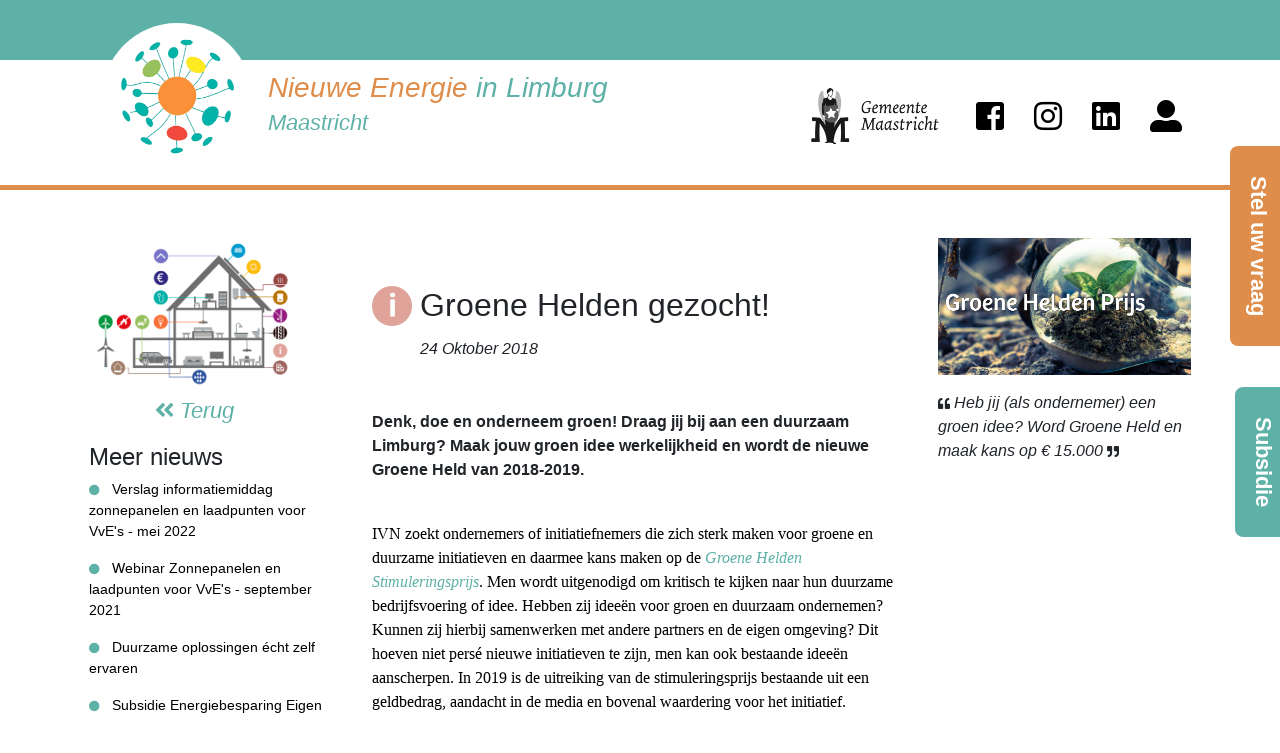

--- FILE ---
content_type: text/html; charset=UTF-8
request_url: https://www.nieuweenergieinlimburg.nl/meerssen/nieuws/575/Groene+Helden+gezocht%21/
body_size: 5878
content:


<!DOCTYPE html>
<html lang="en">

  <head>

    <meta charset="utf-8">
    <meta name="viewport" content="width=device-width, initial-scale=1, shrink-to-fit=no">
    <meta name="author" content="E-vontuur">

    <title>Groene Helden gezocht! | Nieuwe energie in limburg</title>
    <meta name="description" content="&lt;p&gt;&lt;strong&gt;Denk, doe en onderneem groen! &lt;/strong&gt;&lt;strong&gt;Draag jij bij aan een duurzaam Limburg? Maak jouw groen idee werkelijkheid en wordt de nieuwe Groene Held van 2018-2019.&lt;/strong&gt;&lt;/p&gt;
&lt;p&gt;&lt;span style=&quot;margin: 0px; color: black;&quot;&gt;&lt;span style=&quot;font-family: Calibri;&quot;&gt;IVN zoekt ondernemers of initiatiefnemers die zich sterk maken voor groene en duurzame initiatieven en daarmee kans maken op de &lt;a title=&quot;Goene Helden Limburg&quot; href=&quot;https://www.ivn.nl/groeneheldenlimburg&quot; target=&quot;_blank&quot; rel=&quot;noopener&quot;&gt;Groene Helden Stimuleringsprijs&lt;/a&gt;. Men wordt uitgenodigd om kritisch te kijken naar hun duurzame bedrijfsvoering of idee. Hebben zij idee&amp;euml;n voor groen en duurzaam ondernemen? Kunnen zij hierbij samenwerken met andere partners en de eigen omgeving? Dit hoeven niet pers&amp;eacute; nieuwe initiatieven te zijn, men kan ook bestaande idee&amp;euml;n aanscherpen. In 2019 is de uitreiking van de stimuleringsprijs bestaande uit een geldbedrag, aandacht in de media en bovenal waardering voor het initiatief.&lt;/span&gt;&lt;/span&gt;&lt;/p&gt;
&lt;p style=&quot;margin: 0px;&quot;&gt;&lt;strong&gt;&lt;span style=&quot;margin: 0px; color: black;&quot;&gt;&lt;span style=&quot;font-family: Calibri;&quot;&gt;Duurzame Dates 4 december 2018&lt;/span&gt;&lt;/span&gt;&lt;/strong&gt;&lt;/p&gt;
&lt;p style=&quot;margin: 0px;&quot;&gt;&lt;span style=&quot;margin: 0px; color: black;&quot;&gt;&lt;span style=&quot;font-family: Calibri;&quot;&gt;Ge&amp;iuml;nteresseerden zijn van harte welkom op 4 december 2018 tussen 15.00u en 18.00u in Noord-Limburg. Tijdens de &lt;a title=&quot;Groene Helden - Duurzame Dates&quot; href=&quot;https://www.ivn.nl/groeneheldenlimburg/duurzame-dates&quot; target=&quot;_blank&quot; rel=&quot;noopener&quot;&gt;Duurzame Dates&lt;/a&gt; kunnen zij in gesprek gaan&amp;nbsp;met experts om hun plan aan te scherpen, inspiratie opdoen en mogelijke samenwerkingspartners vinden.&amp;nbsp;&lt;/span&gt;&lt;/span&gt;&lt;/p&gt;
&lt;p style=&quot;margin: 0px;&quot;&gt;&lt;strong&gt;&lt;span style=&quot;margin: 0px; color: black;&quot;&gt;&lt;span style=&quot;font-family: Calibri;&quot;&gt;Expeditie dinsdag 23 oktober 2018&lt;/span&gt;&lt;/span&gt;&lt;/strong&gt;&lt;/p&gt;
&lt;p style=&quot;margin: 0px;&quot;&gt;&lt;span style=&quot;margin: 0px; color: black;&quot;&gt;&lt;span style=&quot;font-family: Calibri;&quot;&gt;Op dinsdag 23 oktober 2018 gingen ge&amp;iuml;nteresseerden onder begeleiding van Gedeputeerde Mackus op expeditie langs een drietal Groene Helden Winnaars uit voorgaande jaren. Bij alle drie de locaties was opvallend dat de initiatieven klein zijn begonnen en dankzij het winnen van de stimuleringsprijs de benodigde kick-start kregen om het tot een succes te maken. Gedeputeerde Mackus benadrukte het belang van de aangeboden kennis en expertise van de partnerorganisaties om zo een startend initiatief te versterken.&lt;/span&gt;&lt;/span&gt;&lt;/p&gt;
&lt;p style=&quot;margin: 0px;&quot;&gt;&lt;em&gt;&lt;span style=&quot;margin: 0px; color: black;&quot;&gt;&lt;span style=&quot;font-family: Calibri;&quot;&gt;&lt;a title=&quot;Groene Helden Limburg&quot; href=&quot;https://www.ivn.nl/groeneheldenlimburg&quot; target=&quot;_blank&quot; rel=&quot;noopener&quot;&gt;Groene Helden Limburg&lt;/a&gt; is een initiatief van Provincie Limburg en IVN Limburg in samenwerking met Innovatiehuis MKB Keyport 2020, MKB-Limburg, Vereniging Kleine Kernen Limburg, Mediahuis Limburg, IVN Roermond, VVV Zuid-Limburg, Rabobank, Rijksdienst voor Ondernemend Nederland, CITAVERDE en Koninklijke Nederlandsche Heidemaatschappij.&lt;/span&gt;&lt;/span&gt;&lt;/em&gt;&lt;/p&gt; ">
    
    <!--Favicon-->
    <link rel="shortcut icon" href="https://www.nieuweenergieinlimburg.nl/images/logoNeil.png" type="image/x-icon" />

    <!-- Bootstrap core CSS -->
    <link href="https://www.nieuweenergieinlimburg.nl/vendor/bootstrap/css/bootstrap.min.css" rel="stylesheet">

    <!-- Custom styles for this template -->
    <link href="https://www.nieuweenergieinlimburg.nl/css/neil_theme.css" rel="stylesheet">
    <link href="https://www.nieuweenergieinlimburg.nl/css/energiehuis.css" rel="stylesheet">

	<link rel="stylesheet" href="https://use.fontawesome.com/releases/v5.3.1/css/all.css" integrity="sha384-mzrmE5qonljUremFsqc01SB46JvROS7bZs3IO2EmfFsd15uHvIt+Y8vEf7N7fWAU" crossorigin="anonymous">
		
  </head>

  <body style="postion: relative;">
	<style>
		.rotate {
		
		  transform: rotate(-90deg);
		
		
		  /* Legacy vendor prefixes that you probably don't need... */
		
		  /* Safari */
		  -webkit-transform: rotate(-270deg);
		
		  /* Firefox */
		  -moz-transform: rotate(-270deg);
		
		  /* IE */
		  -ms-transform: rotate(-270deg);
		
		  /* Opera */
		  -o-transform: rotate(-270deg);
		
		  /* Internet Explorer */
		  filter: progid:DXImageTransform.Microsoft.BasicImage(rotation=3);
		
		}		
	</style>
	<a href="https://www.nieuweenergieinlimburg.nl/maastricht/info/" class="rotate" style="font-size: 22px; font-style: normal; text-decoration: none; cursor: pointer; font-weight: bold; color: white; text-align: center; padding-top: 15px; border-radius: .5rem!important; background-color: #df8d4b; display: block; position: fixed; right: -80px; top: 30%; height: 60px; width: 200px; z-index: 9999;">Stel uw vraag</a>
	<a href="https://www.nieuweenergieinlimburg.nl/maastricht/financiering/" class="rotate" style="font-size: 22px; font-style: normal; text-decoration: none; cursor: pointer; font-weight: bold; color: white; text-align: center; padding-top: 15px; border-radius: .5rem!important; background-color: #5eb1a6 ; display: block; position: fixed; right: -60px; top: 60%; height: 60px; width: 150px; z-index: 9999;">Subsidie</a>
    
	<header>
		<div class="fluid-container">
			<div class="row headerTop" style="margin: 0px; height: 5vw; min-height: 25px; max-height: 60px; ">
				<div class="container">
					<!--Display LG and XL _-->
					<div class="row mt-3 ml-3 d-none d-lg-block" style="width: 80%;">
						<a href="https://www.nieuweenergieinlimburg.nl/" class="logo btn px-0 ">
							<div class="rounded-circle float-left mr-3" style="background-color: white; height: 150px; width: 150px; background-size: 130px 130px; background-position: center;  background-repeat: no-repeat; background-image: url('https://www.nieuweenergieinlimburg.nl/images/logoNeil.png')"></div>
							<h3 class="float-left mt-5" style="color: #5eb1a6; text-align: left;">
								<span style="color: #df8d4b;">Nieuwe Energie</span> in Limburg<br/>
								<small style="font-style: italic;">Maastricht</small>
							</h3>
						</a>					
					</div>					
					
					<!--Display SM MD _-->
					<div class="row mt-3 ml-3 d-none d-sm-block d-lg-none" style="width: 95%;">
						<a href="https://www.nieuweenergieinlimburg.nl/" class="logo btn px-0 ">
							<div class="rounded-circle float-left mr-3" style="background-color: white; height: 120px; width: 120px; background-size: 100px 100px; background-position: center;  background-repeat: no-repeat; background-image: url('https://www.nieuweenergieinlimburg.nl/images/logoNeil.png')"></div>
							<h4 class="float-left mt-5" style="color: #5eb1a6; text-align: left;">
								<span style="color: #df8d4b;">Nieuwe Energie</span> in Limburg<br/>
								<small style="font-style: italic;">Maastricht</small>
							</h4>
						</a>					
					</div>	

					<!--Display XS _-->
					<div class="row mt-2 ml-2 d-block d-sm-none" style="width: 95%;">
						<a href="https://www.nieuweenergieinlimburg.nl/" class="logo btn px-0 ">
							<div class="rounded-circle float-left mr-3" style="background-color: white; height: 90px; width: 90px; background-size: 80px 80px; background-position: center;  background-repeat: no-repeat; background-image: url('https://www.nieuweenergieinlimburg.nl/images/logoNeil.png')"></div>
							<h6 class="float-left mt-3" style="color: #5eb1a6; text-align: left; padding-top: 15px;">
								<span style="color: #df8d4b;">Nieuwe Energie</span><br/>in Limburg<br/>
								<small style="font-style: italic;">Maastricht</small>
							</h6>
						</a>					
					</div>	

				</div>
			</div>
			<div class="row headerNav" style="margin: 0px;">
				<div class="container">
					<!--Display LG and XL _-->
					<nav class="float-right mt-3 d-none d-lg-block">
						<img src="https://www.nieuweenergieinlimburg.nl/uploads/images/logo/logo_gemeente_maastricht.png" style="height: 80px; margin-right: 20px;"/>
						<a href="https://www.facebook.com/nieuweenergieinlimburg/" target="_blank" class="btn fab fa-facebook-square fa-2x" style="color: black;" role="button"></a>
						<a href="https://www.instagram.com/nieuweenergieinlimburg/" target="_blank" class="btn fab fa-instagram fa-2x" style="color: black;" role="button"></a>
						<a href="https://www.linkedin.com/company/nieuwe-energie-in-limburg/" target="_blank" class="btn fab fa-linkedin fa-2x" style="color: black;" role="button"></a>
						<a href="https://www.nieuweenergieinlimburg.nl/maastricht/info/" class="btn fas fa-user-alt fa-2x" style="color: black;" role="button"></a>
					</nav>
					<!--Display XS SM MD _-->
					<nav class="float-right mt-5 pt-4 d-lg-none">
						<a href="https://www.facebook.com/nieuweenergieinlimburg/" target="_blank" class="btn fab fa-facebook-square fa-2x" style="color: black;" role="button"></a>
						<a href="https://www.instagram.com/nieuweenergieinlimburg/" target="_blank" class="btn fab fa-instagram fa-2x" style="color: black;" role="button"></a>
						<a href="https://www.linkedin.com/company/nieuwe-energie-in-limburg/" target="_blank" class="btn fab fa-linkedin fa-2x" style="color: black;" role="button"></a>
						<a href="https://www.nieuweenergieinlimburg.nl/maastricht/info/" class="btn fas fa-user-alt fa-2x" style="color: black;" role="button"></a>
					</nav>

				</div>
			</div>
		</div>

        </header>
	<div id="dropdownGemeenteBig" class="container-fluid bg-secondary" style="height: 5px;">

	</div>
    <div class="container mt-5 mb-5 ">
		
		
		<div class="row px-1">
			<div class="col-12 col-md-3 mt-4 mt-md-0 order-5 order-md-1" style="">
				
								<a href="https://www.nieuweenergieinlimburg.nl/meerssen/#energie-huis" class="mb-3 float-md-left d-block text-center">
					<img src="https://www.nieuweenergieinlimburg.nl/images/energiehuis/huis_met_iconen.png" class="" style="margin: 0 auto; width: 210px;">
					<div style="font-size: 22px;"><i class="fa fa-angle-double-left" aria-hidden="true"></i> Terug</div>
				</a>				
				<h4 class="mt-4" style="display: block; clear: both;">Meer nieuws</h4><a href="https://www.nieuweenergieinlimburg.nl/meerssen/nieuws/739/Verslag+informatiemiddag+zonnepanelen+en+laadpunten+voor+VvE%27s+-+mei+2022/" class="mb-3 px-0" style="font-size: 0.9rem; color: black; display: block; font-style: normal; text-align: left; clear: both;"><i class="fas fa-circle mr-2 fa-xs" style="color: #5eb1a6" ></i> Verslag informatiemiddag zonnepanelen en laadpunten voor VvE's - mei 2022</a><a href="https://www.nieuweenergieinlimburg.nl/meerssen/nieuws/735/Webinar+Zonnepanelen+en+laadpunten+voor+VvE%27s+-+september+2021/" class="mb-3 px-0" style="font-size: 0.9rem; color: black; display: block; font-style: normal; text-align: left; clear: both;"><i class="fas fa-circle mr-2 fa-xs" style="color: #5eb1a6" ></i> Webinar Zonnepanelen en laadpunten voor VvE's - september 2021</a><a href="https://www.nieuweenergieinlimburg.nl/meerssen/nieuws/734/Duurzame+oplossingen+%C3%A9cht+zelf+ervaren/" class="mb-3 px-0" style="font-size: 0.9rem; color: black; display: block; font-style: normal; text-align: left; clear: both;"><i class="fas fa-circle mr-2 fa-xs" style="color: #5eb1a6" ></i> Duurzame oplossingen écht zelf ervaren</a><a href="https://www.nieuweenergieinlimburg.nl/meerssen/nieuws/725/Subsidie+Energiebesparing+Eigen+Huis+voor+VvE%E2%80%99s/" class="mb-3 px-0" style="font-size: 0.9rem; color: black; display: block; font-style: normal; text-align: left; clear: both;"><i class="fas fa-circle mr-2 fa-xs" style="color: #5eb1a6" ></i> Subsidie Energiebesparing Eigen Huis voor VvE’s</a><a href="https://www.nieuweenergieinlimburg.nl/meerssen/nieuws/721/Schrappen+kennis-+en+ervaringstoets+bij+verduurzamingshypotheek/" class="mb-3 px-0" style="font-size: 0.9rem; color: black; display: block; font-style: normal; text-align: left; clear: both;"><i class="fas fa-circle mr-2 fa-xs" style="color: #5eb1a6" ></i> Schrappen kennis- en ervaringstoets bij verduurzamingshypotheek</a><a href="https://www.nieuweenergieinlimburg.nl/meerssen/nieuws/" class="btn px-0" style="font-size: 0.9rem; color: #df8d4b; display: block; font-style: normal; text-align: left; clear: both;">Meer nieuws</a>				
			</div>			
			<div class="col-12 col-md-6 order-1 order-md-5">
				<h2 class="mt-5 mb-5"><img src="https://www.nieuweenergieinlimburg.nl/images/energiehuis/slimmetips.png" class="mb-3 d-none d-md-block float-left mr-2" style="width: 40px;"> Groene Helden gezocht!<br/><small style="font-size: 0.5em; font-style: italic;">24 Oktober 2018</small></h2>
				<p><p><strong>Denk, doe en onderneem groen! </strong><strong>Draag jij bij aan een duurzaam Limburg? Maak jouw groen idee werkelijkheid en wordt de nieuwe Groene Held van 2018-2019.</strong></p><br />
<p><span style="margin: 0px; color: black;"><span style="font-family: Calibri;">IVN zoekt ondernemers of initiatiefnemers die zich sterk maken voor groene en duurzame initiatieven en daarmee kans maken op de <a title="Goene Helden Limburg" href="https://www.ivn.nl/groeneheldenlimburg" target="_blank" rel="noopener">Groene Helden Stimuleringsprijs</a>. Men wordt uitgenodigd om kritisch te kijken naar hun duurzame bedrijfsvoering of idee. Hebben zij idee&euml;n voor groen en duurzaam ondernemen? Kunnen zij hierbij samenwerken met andere partners en de eigen omgeving? Dit hoeven niet pers&eacute; nieuwe initiatieven te zijn, men kan ook bestaande idee&euml;n aanscherpen. In 2019 is de uitreiking van de stimuleringsprijs bestaande uit een geldbedrag, aandacht in de media en bovenal waardering voor het initiatief.</span></span></p><br />
<p style="margin: 0px;"><strong><span style="margin: 0px; color: black;"><span style="font-family: Calibri;">Duurzame Dates 4 december 2018</span></span></strong></p><br />
<p style="margin: 0px;"><span style="margin: 0px; color: black;"><span style="font-family: Calibri;">Ge&iuml;nteresseerden zijn van harte welkom op 4 december 2018 tussen 15.00u en 18.00u in Noord-Limburg. Tijdens de <a title="Groene Helden - Duurzame Dates" href="https://www.ivn.nl/groeneheldenlimburg/duurzame-dates" target="_blank" rel="noopener">Duurzame Dates</a> kunnen zij in gesprek gaan&nbsp;met experts om hun plan aan te scherpen, inspiratie opdoen en mogelijke samenwerkingspartners vinden.&nbsp;</span></span></p><br />
<p style="margin: 0px;"><strong><span style="margin: 0px; color: black;"><span style="font-family: Calibri;">Expeditie dinsdag 23 oktober 2018</span></span></strong></p><br />
<p style="margin: 0px;"><span style="margin: 0px; color: black;"><span style="font-family: Calibri;">Op dinsdag 23 oktober 2018 gingen ge&iuml;nteresseerden onder begeleiding van Gedeputeerde Mackus op expeditie langs een drietal Groene Helden Winnaars uit voorgaande jaren. Bij alle drie de locaties was opvallend dat de initiatieven klein zijn begonnen en dankzij het winnen van de stimuleringsprijs de benodigde kick-start kregen om het tot een succes te maken. Gedeputeerde Mackus benadrukte het belang van de aangeboden kennis en expertise van de partnerorganisaties om zo een startend initiatief te versterken.</span></span></p><br />
<p style="margin: 0px;"><em><span style="margin: 0px; color: black;"><span style="font-family: Calibri;"><a title="Groene Helden Limburg" href="https://www.ivn.nl/groeneheldenlimburg" target="_blank" rel="noopener">Groene Helden Limburg</a> is een initiatief van Provincie Limburg en IVN Limburg in samenwerking met Innovatiehuis MKB Keyport 2020, MKB-Limburg, Vereniging Kleine Kernen Limburg, Mediahuis Limburg, IVN Roermond, VVV Zuid-Limburg, Rabobank, Rijksdienst voor Ondernemend Nederland, CITAVERDE en Koninklijke Nederlandsche Heidemaatschappij.</span></span></em></p></p>

				<div style="clear: both; margin-top: 30px; margin-bottom: 50px;"></div>
				
			</div>				
			<div class="col-12 col-md-3 order-10 order-md-10 ">

				<img src="https://www.nieuweenergieinlimburg.nl/uploads/images/1540384524-Groeneheldenprijs.PNG" class="mb-3 d-block" style="width: 100%;"><p style="font-style: italic; clear: both;"><i class="fas fa-quote-left fa-xs"></i> Heb jij (als ondernemer) een groen idee? Word Groene Held en maak kans op € 15.000 <i class="fas fa-quote-right fa-xs"></i></p>				

								
				
			</div>				
		</div>
	</div>
<div id="contentItems" class="container-fluid bg-primary py-0 " style="margin-bottom: 60px;">
    <div class="container">	
        <div class="row">
            <div class="col-lg-4 p-0 mt-3 mt-md-0" style="height: 24vh; min-height: 300px; max-width: 450px; margin: 0 auto;">		

				<div style="height: 100%; width: 100%; background-position: center;  background-size: cover; background-repeat: no-repeat; background-image: url('https://www.nieuweenergieinlimburg.nl/uploads/images/1467269971-crop.jpg')"></div>    
				<h4 class="text-center pt-3 pb-3 text-white" style="position: absolute; top:0px; left: 0px; width: 100%; background-color: rgba(0,0,0,0.15)">Projecten</h4>
				<a href="https://www.nieuweenergieinlimburg.nl/maastricht/project/143/De+Groene+Menukaart+voor+monumenten/" class="btn d-block rounded text-white" style="background-color: #df8d4b; width: 50%; position: absolute; top:23vh; left: 25%;">Lees meer >></a>
				 <a href="https://www.nieuweenergieinlimburg.nl/maastricht/projecten/" style="display: block;" class="col-lg-12 py-2 mb-3 text-center" >Bekijk alle projecten </a>


                    
 			</div>			
            <div class="col-lg-4 mt-4 mt-md-0">
                    <h4 class="text-center pt-0 pb-0 pb-xs-4" style="height: 4vh; line-height: 4vh; color: white; margin-bottom: 5px;">Subsidies?</h4> 
                    <div class="" style="width: 96%; height: 17vh; min-height: 250px; max-width: 450px; margin: 0 auto;">
						<a href="https://www.nieuweenergieinlimburg.nl/maastricht/financiering/" style="width: 100%; height: 100%; display: block; background-image: url(https://www.nieuweenergieinlimburg.nl/uploads/images/1530089556-1464418197-2016-02-25-599150.jpg); background-size: cover; background-position: center;">
							<a href="https://www.nieuweenergieinlimburg.nl/maastricht/financiering/" class="btn d-block rounded text-white" style="background-color: #df8d4b; width: 50%; position: absolute; top:23vh; left: 25%;">Lees meer >></a>
							<a href="https://www.nieuweenergieinlimburg.nl/maastricht/financiering/" style="display: block;" class="col-lg-12 py-2 mt-1 mb-3 text-center" >Bekijk de mogelijkheden </a>
						</a>
                    </div>
            </div>		
            <div class="col-lg-4 p-0 mt-5 mt-lg-0 mb-4 mb-md-0 " style="position: relative; height: 24vh; min-height: 300px; max-width: 450px; margin: 0 auto; ">		
                    
			   <div style="height: 100%; width: 100%; background-position: center;  background-size: cover; background-repeat: no-repeat; background-image: url('https://www.nieuweenergieinlimburg.nl/uploads/images/werven-energiehelden-22-1493809433.jpg')"></div>          
					
				<h4 class="text-center pt-3 pb-3 text-white" style="position: absolute; top:0px; left: 0px; width: 100%; background-color: rgba(0,0,0,0.15)">Energieheld</h4>
				<a href="https://www.nieuweenergieinlimburg.nl/maastricht/energieheld/373/Word+jij+onze+nieuwe+energieheld%3F/" class="btn d-block rounded text-white" style="background-color: #df8d4b; width: 50%; position: absolute; top:23vh; left: 25%;">Lees meer >></a>
				 <a href="https://www.nieuweenergieinlimburg.nl/maastricht/energiehelden/" style="display: block;" class="col-lg-12 py-2 mb-3 text-center" >Bekijk alle energiehelden </a>


            
            </div>
        </div>

		
    </div>
</div>


	<div class="container mt-5">	
		<div class="row">
			<div class="col-lg-4 mb-4">		
				<h2>Nieuws</h2>
                
                <a href="https://www.nieuweenergieinlimburg.nl/maastricht/nieuws/739/Verslag+informatiemiddag+zonnepanelen+en+laadpunten+voor+VvE%27s+-+mei+2022/" class="px-0 mb-3 d-none d-lg-block" style="color: black; display: block; clear: both;">
							   <div class="rounded-circle float-left mr-3" style="height: 8vh; width: 8vh; background-position: center;  background-size: cover; background-image: url('https://www.nieuweenergieinlimburg.nl/images/logoNeil.png')"></div>
							   <div class="float-left" style="max-width: 27vh;">
									<h6 style="text-align: left; font-weight: bold;">28 Juni 2022</h6>
									<p style="text-align: left;">Verslag informatiemiddag zonnepanel... <i class="fa fa-angle-double-right" aria-hidden="true"></i></p>
								</div>
								<div style="width: 100%; height: 1px; clear: both;"></div>
						   </a><a href="https://www.nieuweenergieinlimburg.nl/maastricht/nieuws/739/Verslag+informatiemiddag+zonnepanelen+en+laadpunten+voor+VvE%27s+-+mei+2022/" class="px-0 mb-3 d-block d-lg-none" style="color: black; display: block; clear: both;">
							   <div class="rounded-circle float-left mr-3" style="height: 10vw; width: 10vw; background-position: center;  background-size: cover; background-image: url('https://www.nieuweenergieinlimburg.nl/images/logoNeil.png')"></div>
							   <div class="float-left" style="max-width: 50vw;">
									<h5 style="text-align: left; font-weight: bold;">28 Juni 2022</h5>
									<p style="text-align: left;">Verslag informatiemiddag zonnepanelen en laadpunten voor VvE's - mei 2022 <i class="fa fa-angle-double-right" aria-hidden="true"></i></p>
								</div>
								<div style="width: 100%; height: 1px; clear: both;"></div>
						   </a><a href="https://www.nieuweenergieinlimburg.nl/maastricht/nieuws/735/Webinar+Zonnepanelen+en+laadpunten+voor+VvE%27s+-+september+2021/" class="px-0 mb-3 d-none d-lg-block" style="color: black; display: block; clear: both;">
							   <div class="rounded-circle float-left mr-3" style="height: 8vh; width: 8vh; background-position: center;  background-size: cover; background-image: url('https://www.nieuweenergieinlimburg.nl/images/logoNeil.png')"></div>
							   <div class="float-left" style="max-width: 27vh;">
									<h6 style="text-align: left; font-weight: bold;">27 September 2021</h6>
									<p style="text-align: left;">Webinar Zonnepanelen en laadpunten ... <i class="fa fa-angle-double-right" aria-hidden="true"></i></p>
								</div>
								<div style="width: 100%; height: 1px; clear: both;"></div>
						   </a><a href="https://www.nieuweenergieinlimburg.nl/maastricht/nieuws/735/Webinar+Zonnepanelen+en+laadpunten+voor+VvE%27s+-+september+2021/" class="px-0 mb-3 d-block d-lg-none" style="color: black; display: block; clear: both;">
							   <div class="rounded-circle float-left mr-3" style="height: 10vw; width: 10vw; background-position: center;  background-size: cover; background-image: url('https://www.nieuweenergieinlimburg.nl/images/logoNeil.png')"></div>
							   <div class="float-left" style="max-width: 50vw;">
									<h5 style="text-align: left; font-weight: bold;">27 September 2021</h5>
									<p style="text-align: left;">Webinar Zonnepanelen en laadpunten voor VvE's - september 2021 <i class="fa fa-angle-double-right" aria-hidden="true"></i></p>
								</div>
								<div style="width: 100%; height: 1px; clear: both;"></div>
						   </a><a href="https://www.nieuweenergieinlimburg.nl/maastricht/nieuws/734/Duurzame+oplossingen+%C3%A9cht+zelf+ervaren/" class="px-0 mb-3 d-none d-lg-block" style="color: black; display: block; clear: both;">
							   <div class="rounded-circle float-left mr-3" style="height: 8vh; width: 8vh; background-position: center;  background-size: cover; background-image: url('https://www.nieuweenergieinlimburg.nl/images/logoNeil.png')"></div>
							   <div class="float-left" style="max-width: 27vh;">
									<h6 style="text-align: left; font-weight: bold;">1 September 2021</h6>
									<p style="text-align: left;">Duurzame oplossingen écht zelf erv... <i class="fa fa-angle-double-right" aria-hidden="true"></i></p>
								</div>
								<div style="width: 100%; height: 1px; clear: both;"></div>
						   </a><a href="https://www.nieuweenergieinlimburg.nl/maastricht/nieuws/734/Duurzame+oplossingen+%C3%A9cht+zelf+ervaren/" class="px-0 mb-3 d-block d-lg-none" style="color: black; display: block; clear: both;">
							   <div class="rounded-circle float-left mr-3" style="height: 10vw; width: 10vw; background-position: center;  background-size: cover; background-image: url('https://www.nieuweenergieinlimburg.nl/images/logoNeil.png')"></div>
							   <div class="float-left" style="max-width: 50vw;">
									<h5 style="text-align: left; font-weight: bold;">1 September 2021</h5>
									<p style="text-align: left;">Duurzame oplossingen écht zelf ervaren <i class="fa fa-angle-double-right" aria-hidden="true"></i></p>
								</div>
								<div style="width: 100%; height: 1px; clear: both;"></div>
						   </a><a href="https://www.nieuweenergieinlimburg.nl/maastricht/nieuws/725/Subsidie+Energiebesparing+Eigen+Huis+voor+VvE%E2%80%99s+is+weer+opengesteld/" class="px-0 mb-3 d-none d-lg-block" style="color: black; display: block; clear: both;">
							   <div class="rounded-circle float-left mr-3" style="height: 8vh; width: 8vh; background-position: center;  background-size: cover; background-image: url('https://www.nieuweenergieinlimburg.nl/uploads/images/1619597258-vveverduurzamen.jpg')"></div>
							   <div class="float-left" style="max-width: 27vh;">
									<h6 style="text-align: left; font-weight: bold;">28 April 2021</h6>
									<p style="text-align: left;">Subsidie Energiebesparing Eigen Hui... <i class="fa fa-angle-double-right" aria-hidden="true"></i></p>
								</div>
								<div style="width: 100%; height: 1px; clear: both;"></div>
						   </a><a href="https://www.nieuweenergieinlimburg.nl/maastricht/nieuws/725/Subsidie+Energiebesparing+Eigen+Huis+voor+VvE%E2%80%99s+is+weer+opengesteld/" class="px-0 mb-3 d-block d-lg-none" style="color: black; display: block; clear: both;">
							   <div class="rounded-circle float-left mr-3" style="height: 10vw; width: 10vw; background-position: center;  background-size: cover; background-image: url('https://www.nieuweenergieinlimburg.nl/uploads/images/1619597258-vveverduurzamen.jpg')"></div>
							   <div class="float-left" style="max-width: 50vw;">
									<h5 style="text-align: left; font-weight: bold;">28 April 2021</h5>
									<p style="text-align: left;">Subsidie Energiebesparing Eigen Huis voor VvE’s is weer opengesteld <i class="fa fa-angle-double-right" aria-hidden="true"></i></p>
								</div>
								<div style="width: 100%; height: 1px; clear: both;"></div>
						   </a><a href="https://www.nieuweenergieinlimburg.nl/maastricht/nieuws/" class="btn px-0 mt-3">Klik voor meer nieuws</a>
			</div>
			<div class="col-lg-4 mb-4">		
				<h2>Kalender</h2>
				
                                


			</div>
			<div class="col-lg-4 mb-4">		
				<h2>Social</h2>
				<ul class="list-group list-group-flush">
					<li class="list-group-item pl-0">
						<a href="https://www.facebook.com/nieuweenergieinlimburg/" class="btn" style="color: black;" role="button"><i class="fab fa-facebook-square fa-3x mr-2"></i> <h4 class="d-inline-block">Facebook</h4></a>
					</li>
					<li class="list-group-item pl-0">
						<a href="https://www.instagram.com/nieuweenergieinlimburg/" class="btn" style="color: black;" role="button"><i class="fab fa-instagram fa-3x mr-2"></i> <h4 class="d-inline-block">Instagram</h4></a>
					</li>
					<li class="list-group-item pl-0">
						<a href="https://www.linkedin.com/company/nieuwe-energie-in-limburg/" class="btn" style="color: black;" role="button"><i class="fab fa-linkedin fa-3x mr-2"></i> <h4 class="d-inline-block">Linkedin</h4></a>
					</i>			
				</ul>
			</div>
		</div>
	</div>
	<div id="dropdownGemeenteBig" class="container-fluid bg-secondary px-sm-1">
		<div class="container py-5">
			<h3 class="text-white text-center">Ontdek welke mogelijkheden er in jouw gemeente zijn! Selecteer jouw gemeente:</h3>
			<p class="text-white text-center mt-5">

			<form class="form-inline justify-content-center" method="post" action="https://www.nieuweenergieinlimburg.nl/">
			  <select name="gemeente" class="form-control ml-3" style="width: auto;">
				  <option value="22" selected class="">Maastricht</option><option value="23"  class="">Meerssen</option><option value="31"  class="">Valkenburg a/d Geul</option>			  </select>
			  <style>
				  .btn-primary, .btn-primary:hover{
					  background-color: #5eb1a6!important;
					  border: none!important;
				  }
			
				  
			  </style>
			  
			  <button type="submit" class="btn btn-primary ml-3">selecteer</button>
			</form>

			</p>
	
		</div>
	</div>	
    <!-- Footer -->
    <footer class="py-2 mt-4 border-top border-dark">
      
	  <div class="container" style="font-size: 12px; text-align: center; margin-top: -30px;">
		Mede mogelijk gemaakt door:
	  </div>
	  <div class="container mt-4">

		<!-- XL 8 logo's -->
		<div id="gemeenteLogoSlider" class="carousel slide d-none d-xl-block" data-ride="carousel" data-interval="4000">
			<div class="carousel-inner" role="listbox" style="height: 80px;">
				<div class="carousel-item active" style="height: 80px; text-align: center;">
                    <img src="https://www.nieuweenergieinlimburg.nl/uploads/images/logo/logo_gemeente_maastricht.png" style="height: 70px; width: auto; margin: 0 10px;"/><img src="https://www.nieuweenergieinlimburg.nl/uploads/images/logo/logo_gemeente_meersen.png" style="height: 70px; width: auto; margin: 0 10px;"/><img src="https://www.nieuweenergieinlimburg.nl/uploads/images/logo/logo_gemeente_valkenburg.png" style="height: 70px; width: auto; margin: 0 10px;"/>				</div>
			</div>
		</div>

		<!-- LG 7 logo's -->
		<div id="gemeenteLogoSlider" class="carousel slide 	d-none d-lg-block d-xl-none" data-ride="carousel" data-interval="4000">
			<div class="carousel-inner" role="listbox" style="height: 80px;">
				<div class="carousel-item active" style="height: 80px; text-align: center;">
                    <img src="https://www.nieuweenergieinlimburg.nl/uploads/images/logo/logo_gemeente_maastricht.png" style="height: 70px; width: auto; margin: 0 10px;"/><img src="https://www.nieuweenergieinlimburg.nl/uploads/images/logo/logo_gemeente_meersen.png" style="height: 70px; width: auto; margin: 0 10px;"/><img src="https://www.nieuweenergieinlimburg.nl/uploads/images/logo/logo_gemeente_valkenburg.png" style="height: 70px; width: auto; margin: 0 10px;"/>				
				</div>
			</div>
		</div>

		<!-- MD 5 logo's -->
		<div id="gemeenteLogoSlider" class="carousel slide 	d-none d-md-block d-lg-none" data-ride="carousel" data-interval="4000">
			<div class="carousel-inner" role="listbox" style="height: 80px;">
				<div class="carousel-item active" style="height: 80px; text-align: center;">
                    <img src="https://www.nieuweenergieinlimburg.nl/uploads/images/logo/logo_gemeente_maastricht.png" style="height: 70px; width: auto; margin: 0 10px;"/><img src="https://www.nieuweenergieinlimburg.nl/uploads/images/logo/logo_gemeente_meersen.png" style="height: 70px; width: auto; margin: 0 10px;"/><img src="https://www.nieuweenergieinlimburg.nl/uploads/images/logo/logo_gemeente_valkenburg.png" style="height: 70px; width: auto; margin: 0 10px;"/>		
				</div>
			</div>
		</div>

		<!-- SM 3 logo's -->
		<div id="gemeenteLogoSlider" class="carousel slide 	d-none d-sm-block d-md-none" data-ride="carousel" data-interval="4000">
			<div class="carousel-inner" role="listbox" style="height: 80px;">
				<div class="carousel-item active" style="height: 80px; text-align: center;">
                    <img src="https://www.nieuweenergieinlimburg.nl/uploads/images/logo/logo_gemeente_maastricht.png" style="height: 70px; width: auto; margin: 0 10px;"/><img src="https://www.nieuweenergieinlimburg.nl/uploads/images/logo/logo_gemeente_meersen.png" style="height: 70px; width: auto; margin: 0 10px;"/><img src="https://www.nieuweenergieinlimburg.nl/uploads/images/logo/logo_gemeente_valkenburg.png" style="height: 70px; width: auto; margin: 0 10px;"/>				</div>
			</div>
		</div>

	  </div>

      <div class="container mt-1">
        <p class="m-0 text-center "><small>&copy;2026 | Website by E-vontuur</small></p>
      </div>
      <!-- /.container -->
    </footer>

    <!-- Bootstrap core JavaScript -->
    <script src="https://www.nieuweenergieinlimburg.nl/vendor/jquery/jquery.min.js"></script>
    <script src="https://www.nieuweenergieinlimburg.nl/vendor/bootstrap/js/bootstrap.bundle.min.js"></script>

	<!-- Global site tag (gtag.js) - Google Analytics -->
	<script async src="https://www.googletagmanager.com/gtag/js?id=UA-45156964-6"></script>
	<script>
	  window.dataLayer = window.dataLayer || [];
	  function gtag(){dataLayer.push(arguments);}
	  gtag('js', new Date());
	
	  gtag('config', 'UA-45156964-6');
	</script>

	<!-- Global site tag (gtag.js) - Google Analytics -->
	<script async src="https://www.googletagmanager.com/gtag/js?id=UA-45156964-10"></script>
	<script>
	  window.dataLayer = window.dataLayer || [];
	  function gtag(){dataLayer.push(arguments);}
	  gtag('js', new Date());
	
	  gtag('config', 'UA-45156964-10');
	</script>

  </body>

</html>


--- FILE ---
content_type: text/css
request_url: https://www.nieuweenergieinlimburg.nl/css/energiehuis.css
body_size: 1020
content:
       /****--ENERGIEHUIS--****/

            #energiehuis{
                width: 720px;
                height: 580px;
                background-image: url('../images/energiehuis/energiehuis.png');
                background-size: contain;
                background-position: center;
                background-repeat: no-repeat;
                z-index: 100;
                position: relative;
            }
            
                .energiehuisOverlay{
                    width: 720px;
                    height: 580px;
                    background-size: contain;
                    background-position: center;
                    background-repeat: no-repeat;
                    opacity: 1;
                    filter: alpha(opacity=100);
                    position: absolute;
                    top: 0px;
                    left: 0px;
                }
            
                
            
               #energiehuis_gevelisolatie{ background-image: url('../images/energiehuis/energiehuis_gevelisolatie.png');  } 
               #energiehuis_slimmetips{ background-image: url('../images/energiehuis/energiehuis_slimmetips.png');  } 
               #energiehuis_spouwisolatie{ background-image: url('../images/energiehuis/energiehuis_spouwisolatie.png');  } 
               #energiehuis_glasisolatie{ background-image: url('../images/energiehuis/energiehuis_glasisolatie.png');  } 
               #energiehuis_verwarming{ background-image: url('../images/energiehuis/energiehuis_verwarming.png');  } 
               #energiehuis_warmtepomp{ background-image: url('../images/energiehuis/energiehuis_warmtepomp.png');  } 
               #energiehuis_zonneboiler{ background-image: url('../images/energiehuis/energiehuis_zonneboiler.png');  } 
               #energiehuis_zonnepanelen{ background-image: url('../images/energiehuis/energiehuis_zonnepanelen.png');  } 
               #energiehuis_dakisolatie{ background-image: url('../images/energiehuis/energiehuis_dakisolatie.png');  } 
               #energiehuis_ventilatie{ background-image: url('../images/energiehuis/energiehuis_ventilatie.png');  } 
               #energiehuis_financiering{ background-image: url('../images/energiehuis/energiehuis_financiering.png');  } 
               #energiehuis_elektrischeapparaten{ background-image: url('../images/energiehuis/energiehuis_elektrischeapparaten.png');  } 
               #energiehuis_ledlampen{ background-image: url('../images/energiehuis/energiehuis_ledlampen.png');  } 
               #energiehuis_mobiliteit{ background-image: url('../images/energiehuis/energiehuis_mobiliteit.png');  } 
               #energiehuis_wonenzonderaardgas{ background-image: url('../images/energiehuis/energiehuis_wonenzonderaardgas.png');  } 
               #energiehuis_collectieveopwekking{ background-image: url('../images/energiehuis/energiehuis_collectieveopwekking.png');  } 
               #energiehuis_vloerisolatie{ background-image: url('../images/energiehuis/energiehuis_vloerisolatie.png');  }
               #energiehuis_hemelwater{ background-image: url('../images/energiehuis/energiehuis_hemelwater.png');  }
          
            
               .energiehuisHoverLink{
                    width: 55px;
                    height: 55px;
                    display: block;
                    position: absolute;
                    
               }
            
                
               #energiehuisHoverLink_gevelisolatie{ top: 440px; left: 630px;  } 
               #energiehuisHoverLink_slimmetips{ top: 118px; left: 32px;  } 
               #energiehuisHoverLink_spouwisolatie{ top: 322px; left: 630px;  } 
               #energiehuisHoverLink_glasisolatie{ top: 260px; left: 630px;  } 
               #energiehuisHoverLink_verwarming{ top: 197px; left: 630px;  } 
               #energiehuisHoverLink_warmtepomp{ top: 140px; left: 630px;  } 
               #energiehuisHoverLink_zonneboiler{ top: 92px; left: 535px;  } 
               #energiehuisHoverLink_zonnepanelen{ top: 35px; left: 483px;  } 
               #energiehuisHoverLink_dakisolatie{ top: 55px; left: 220px;  } 
               #energiehuisHoverLink_ventilatie{ top: 100px; left: 285px; } 
               #energiehuisHoverLink_financiering{ top: 45px; left: 32px;  } 
               #energiehuisHoverLink_elektrischeapparaten{ top: 195px; left: 220px;  } 
               #energiehuisHoverLink_ledlampen{ top: 285px; left: 215px;  } 
               #energiehuisHoverLink_mobiliteit{ top: 285px; left: 155px;  } 
               #energiehuisHoverLink_wonenzonderaardgas{ top: 190px; left: 32px;  } 
               #energiehuisHoverLink_collectieveopwekking{ top: 285px; left: 28px;  }  
               #energiehuisHoverLink_vloerisolatie{ top: 443px; left: 70px;  } 
               #energiehuisHoverLink_hemelwater{ top: 470px; left: 350px;} 
               

            
            .energiehuis_link{
                display: block;
                height: 30px;
                line-height: 30px;
                padding-left: 40px;
                background-size: 25px 25px;
                background-position: 5px 5px;
                background-repeat: no-repeat;
                color: black;
                text-decoration: none;
                font-size: 15px;
                opacity: 1;
                filter: alpha(opacity=100);
                font-weight: normal;
                
                
            }

            .energiehuis_link:hover{
                color: black;
                text-decoration: none;
                font-weight: normal!important;
            }
 
 
             .energiehuis_link_big{
                display: block;
                height: 55px;
                line-height: 55px;
                padding-left: 70px;
                background-size: 55px 55px;
                background-position: 5px 0px;
                background-repeat: no-repeat;
                color: black;
                text-decoration: none;
                font-size: 22px;
                opacity: 1;
                filter: alpha(opacity=100);
                font-weight: normal;
                margin-top: 15px;
                
            }

            .energiehuis_link_big:hover{
                color: black;
                text-decoration: none;
                font-weight: bold!important;
            }
 
            
            #gevelisolatieIcon{ background-image: url('../images/energiehuis/gevelisolatie.png'); }
            #slimmetipsIcon{ background-image: url('../images/energiehuis/slimmetips.png'); }
            #spouwisolatieIcon{ background-image: url('../images/energiehuis/spouwisolatie.png'); }
            #glasisolatieIcon{ background-image: url('../images/energiehuis/glasisolatie.png'); }
            #verwarmingIcon{ background-image: url('../images/energiehuis/verwarming.png'); }
            #warmtepompIcon{ background-image: url('../images/energiehuis/warmtepomp.png'); }
            #zonneboilerIcon{ background-image: url('../images/energiehuis/zonneboiler.png'); }
            #zonnepanelenIcon{ background-image: url('../images/energiehuis/zonnepanelen.png'); }
            #dakisolatieIcon{ background-image: url('../images/energiehuis/dakisolatie.png'); }
            #ventilatieIcon{ background-image: url('../images/energiehuis/ventilatie.png'); }
            #financieringIcon{ background-image: url('../images/energiehuis/financiering.png'); }
            #elektrischeapparatenIcon{ background-image: url('../images/energiehuis/elektrischeapparaten.png'); }
            #ledlampenIcon{ background-image: url('../images/energiehuis/ledlampen.png'); }
            #mobiliteitIcon{ background-image: url('../images/energiehuis/mobiliteit.png'); } 
            #wonenzonderaardgasIcon{ background-image: url('../images/energiehuis/wonenzonderaardgas.png'); }
            #collectieveopwekkingIcon{ background-image: url('../images/energiehuis/collectieveopwekking.png'); }
            #vloerisolatieIcon{ background-image: url('../images/energiehuis/vloerisolatie.png'); }
            #hemelwaterIcon{ background-image: url('../images/energiehuis/hemelwater.png'); }


            .gevelisolatieIcon{ background-image: url('../images/energiehuis/gevelisolatie.png'); }
            .slimmetipsIcon{ background-image: url('../images/energiehuis/slimmetips.png'); }
            .spouwisolatieIcon{ background-image: url('../images/energiehuis/spouwisolatie.png'); }
            .glasisolatieIcon{ background-image: url('../images/energiehuis/glasisolatie.png'); }
            .verwarmingIcon{ background-image: url('../images/energiehuis/verwarming.png'); }
            .warmtepompIcon{ background-image: url('../images/energiehuis/warmtepomp.png'); }
            .zonneboilerIcon{ background-image: url('../images/energiehuis/zonneboiler.png'); }
            .zonnepanelenIcon{ background-image: url('../images/energiehuis/zonnepanelen.png'); }
            .dakisolatieIcon{ background-image: url('../images/energiehuis/dakisolatie.png'); }
            .ventilatieIcon{ background-image: url('../images/energiehuis/ventilatie.png'); }
            .financieringIcon{ background-image: url('../images/energiehuis/financiering.png'); }
            .elektrischeapparatenIcon{ background-image: url('../images/energiehuis/elektrischeapparaten.png'); }
            .ledlampenIcon{ background-image: url('../images/energiehuis/ledlampen.png'); }
            .mobiliteitIcon{ background-image: url('../images/energiehuis/mobiliteit.png'); }
            .wonenzonderaardgasIcon{ background-image: url('../images/energiehuis/wonenzonderaardgas.png'); }
            .collectieveopwekkingIcon{ background-image: url('../images/energiehuis/collectieveopwekking.png'); }
            .vloerisolatieIcon{ background-image: url('../images/energiehuis/vloerisolatie.png'); }
            .hemelwaterIcon{ background-image: url('../images/energiehuis/hemelwater.png'); }


